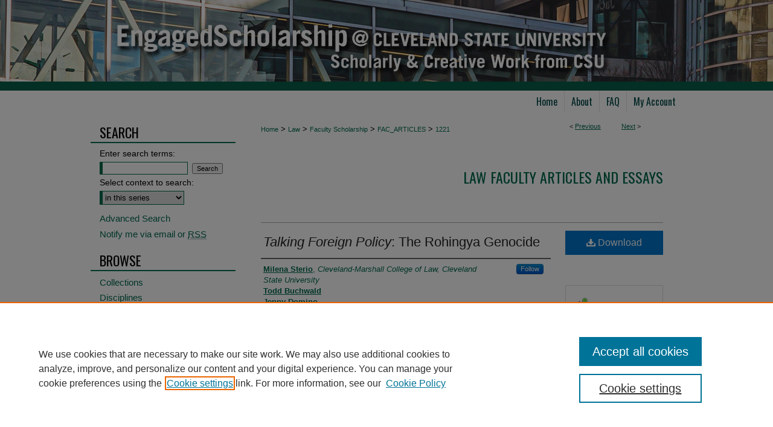

--- FILE ---
content_type: text/html; charset=UTF-8
request_url: https://engagedscholarship.csuohio.edu/fac_articles/1221/
body_size: 8344
content:

<!DOCTYPE html>
<html lang="en">
<head><!-- inj yui3-seed: --><script type='text/javascript' src='//cdnjs.cloudflare.com/ajax/libs/yui/3.6.0/yui/yui-min.js'></script><script type='text/javascript' src='//ajax.googleapis.com/ajax/libs/jquery/1.10.2/jquery.min.js'></script><!-- Adobe Analytics --><script type='text/javascript' src='https://assets.adobedtm.com/4a848ae9611a/d0e96722185b/launch-d525bb0064d8.min.js'></script><script type='text/javascript' src=/assets/nr_browser_production.js></script>

<!-- def.1 -->
<meta charset="utf-8">
<meta name="viewport" content="width=device-width">
<title>
"<i>Talking Foreign Policy</i>: The Rohingya Genocide" by Milena Sterio, Todd Buchwald et al.
</title>


<!-- FILE article_meta-tags.inc --><!-- FILE: /srv/sequoia/main/data/assets/site/article_meta-tags.inc -->
<meta itemprop="name" content="<i>Talking Foreign Policy</i>: The Rohingya Genocide">
<meta property="og:title" content="<i>Talking Foreign Policy</i>: The Rohingya Genocide">
<meta name="twitter:title" content="<i>Talking Foreign Policy</i>: The Rohingya Genocide">
<meta property="article:author" content="Milena Sterio">
<meta name="author" content="Milena Sterio">
<meta property="article:author" content="Todd Buchwald">
<meta name="author" content="Todd Buchwald">
<meta property="article:author" content="Jenny Domino">
<meta name="author" content="Jenny Domino">
<meta property="article:author" content="Rebecca Hamilton">
<meta name="author" content="Rebecca Hamilton">
<meta property="article:author" content="Michael P. Scharf">
<meta name="author" content="Michael P. Scharf">
<meta property="article:author" content="Paul R. Williams">
<meta name="author" content="Paul R. Williams">
<meta name="robots" content="noodp, noydir">
<meta name="description" content="Talking Foreign Policy is a production of Case Western Reserve University and is produced in partnership with 90.3 FM WCPN ideastream. Questions and comments about the topics discussed on the show, or to suggest future topics, go to talkingforeignpolicy@case.edu.
OCTOBER 1, 2019 BROADCAST">
<meta itemprop="description" content="Talking Foreign Policy is a production of Case Western Reserve University and is produced in partnership with 90.3 FM WCPN ideastream. Questions and comments about the topics discussed on the show, or to suggest future topics, go to talkingforeignpolicy@case.edu.
OCTOBER 1, 2019 BROADCAST">
<meta name="twitter:description" content="Talking Foreign Policy is a production of Case Western Reserve University and is produced in partnership with 90.3 FM WCPN ideastream. Questions and comments about the topics discussed on the show, or to suggest future topics, go to talkingforeignpolicy@case.edu.
OCTOBER 1, 2019 BROADCAST">
<meta property="og:description" content="Talking Foreign Policy is a production of Case Western Reserve University and is produced in partnership with 90.3 FM WCPN ideastream. Questions and comments about the topics discussed on the show, or to suggest future topics, go to talkingforeignpolicy@case.edu.
OCTOBER 1, 2019 BROADCAST">
<meta name="keywords" content="Rohingya, Burma, Islam, refugees">
<meta name="bepress_citation_journal_title" content="Case Western Reserve Journal of International Law">
<meta name="bepress_citation_firstpage" content="543">
<meta name="bepress_citation_author" content="Sterio, Milena">
<meta name="bepress_citation_author_institution" content="Cleveland-Marshall College of Law, Cleveland State University">
<meta name="bepress_citation_author" content="Buchwald, Todd">
<meta name="bepress_citation_author" content="Domino, Jenny">
<meta name="bepress_citation_author" content="Hamilton, Rebecca">
<meta name="bepress_citation_author" content="Scharf, Michael P.">
<meta name="bepress_citation_author_institution" content="Case Western Reserve University School of Law">
<meta name="bepress_citation_author" content="Williams, Paul R.">
<meta name="bepress_citation_title" content="<i>Talking Foreign Policy</i>: The Rohingya Genocide">
<meta name="bepress_citation_date" content="2020">
<meta name="bepress_citation_volume" content="52">
<meta name="bepress_citation_issue" content="1">
<!-- FILE: /srv/sequoia/main/data/assets/site/ir_download_link.inc -->
<!-- FILE: /srv/sequoia/main/data/assets/site/article_meta-tags.inc (cont) -->
<meta name="bepress_citation_pdf_url" content="https://engagedscholarship.csuohio.edu/cgi/viewcontent.cgi?article=2232&amp;context=fac_articles">
<meta name="bepress_citation_abstract_html_url" content="https://engagedscholarship.csuohio.edu/fac_articles/1221">
<meta name="bepress_citation_online_date" content="2022/3/21">
<meta name="viewport" content="width=device-width">
<!-- Additional Twitter data -->
<meta name="twitter:card" content="summary">
<!-- Additional Open Graph data -->
<meta property="og:type" content="article">
<meta property="og:url" content="https://engagedscholarship.csuohio.edu/fac_articles/1221">
<meta property="og:site_name" content="EngagedScholarship@CSU">




<!-- FILE: article_meta-tags.inc (cont) -->
<meta name="bepress_is_article_cover_page" content="1">


<!-- sh.1 -->
<link rel="stylesheet" href="/ir-style.css" type="text/css" media="screen">
<link rel="stylesheet" href="/ir-custom.css" type="text/css" media="screen">
<link rel="stylesheet" href="../ir-custom.css" type="text/css" media="screen">
<link rel="stylesheet" href="/ir-local.css" type="text/css" media="screen">
<link rel="stylesheet" href="../ir-local.css" type="text/css" media="screen">
<link rel="stylesheet" href="/ir-print.css" type="text/css" media="print">
<link type="text/css" rel="stylesheet" href="/assets/floatbox/floatbox.css">
<link rel="alternate" type="application/rss+xml" title="Site Feed" href="/recent.rss">
<link rel="shortcut icon" href="/favicon.ico" type="image/x-icon">
<!--[if IE]>
<link rel="stylesheet" href="/ir-ie.css" type="text/css" media="screen">
<![endif]-->

<!-- JS  -->
<script type="text/javascript" src="/assets/jsUtilities.js"></script>
<script type="text/javascript" src="/assets/footnoteLinks.js"></script>
<script type="text/javascript" src="/assets/scripts/yui-init.pack.js"></script>
<script type="text/javascript" src="/assets/scripts/bepress-init.debug.js"></script>
<script type="text/javascript" src="/assets/scripts/JumpListYUI.pack.js"></script>

<!-- end sh.1 -->




<script type="text/javascript">var pageData = {"page":{"environment":"prod","productName":"bpdg","language":"en","name":"ir_series:article","businessUnit":"els:rp:st"},"visitor":{}};</script>

</head>
<body id="geo-series">
<!-- FILE /srv/sequoia/main/data/engagedscholarship.csuohio.edu/assets/header.pregen --><!-- FILE: /srv/sequoia/main/data/assets/site/mobile_nav.inc --><!--[if !IE]>-->
<script src="/assets/scripts/dc-mobile/dc-responsive-nav.js"></script>

<header id="mobile-nav" class="nav-down device-fixed-height" style="visibility: hidden;">
  
  
  <nav class="nav-collapse">
    <ul>
      <li class="menu-item active device-fixed-width"><a href="https://engagedscholarship.csuohio.edu" title="Home" data-scroll >Home</a></li>
      <li class="menu-item device-fixed-width"><a href="https://engagedscholarship.csuohio.edu/do/search/advanced/" title="Search" data-scroll ><i class="icon-search"></i> Search</a></li>
      <li class="menu-item device-fixed-width"><a href="https://engagedscholarship.csuohio.edu/communities.html" title="Browse" data-scroll >Browse Collections</a></li>
      <li class="menu-item device-fixed-width"><a href="/cgi/myaccount.cgi?context=fac_articles" title="My Account" data-scroll >My Account</a></li>
      <li class="menu-item device-fixed-width"><a href="https://engagedscholarship.csuohio.edu/about.html" title="About" data-scroll >About</a></li>
      <li class="menu-item device-fixed-width"><a href="https://network.bepress.com" title="Digital Commons Network" data-scroll ><img width="16" height="16" alt="DC Network" style="vertical-align:top;" src="/assets/md5images/8e240588cf8cd3a028768d4294acd7d3.png"> Digital Commons Network™</a></li>
    </ul>
  </nav>
</header>

<script src="/assets/scripts/dc-mobile/dc-mobile-nav.js"></script>
<!--<![endif]-->
<!-- FILE: /srv/sequoia/main/data/engagedscholarship.csuohio.edu/assets/header.pregen (cont) -->



<div id="csuohio">
	<div id="container">
		<a href="#main" class="skiplink" accesskey="2" >Skip to main content</a>

					
			<div id="header">
				<a href="https://engagedscholarship.csuohio.edu" id="banner_link" title="EngagedScholarship@CSU" >
					<img id="banner_image" alt="EngagedScholarship@CSU" width='980' height='150' src="/assets/md5images/cffa280708cba44b9e2b6700a11a2f32.png">
				</a>	
				
			</div>
					
			<div id="navigation">
				<!-- FILE: /srv/sequoia/main/data/assets/site/ir_navigation.inc --><div id="tabs" role="navigation" aria-label="Main"><ul><li id="tabone"><a href="https://engagedscholarship.csuohio.edu" title="Home" ><span>Home</span></a></li><li id="tabtwo"><a href="https://engagedscholarship.csuohio.edu/about.html" title="About" ><span>About</span></a></li><li id="tabthree"><a href="https://engagedscholarship.csuohio.edu/faq.html" title="FAQ" ><span>FAQ</span></a></li><li id="tabfour"><a href="https://engagedscholarship.csuohio.edu/cgi/myaccount.cgi?context=fac_articles" title="My Account" ><span>My Account</span></a></li></ul></div>


<!-- FILE: /srv/sequoia/main/data/engagedscholarship.csuohio.edu/assets/header.pregen (cont) -->
			</div>
		

		<div id="wrapper">
			<div id="content">
				<div id="main" class="text">

<script type="text/javascript" src="/assets/floatbox/floatbox.js"></script>  
<!-- FILE: /srv/sequoia/main/data/assets/site/article_pager.inc -->

<div id="breadcrumb"><ul id="pager">

                
                 
<li>&lt; <a href="https://engagedscholarship.csuohio.edu/fac_articles/1172" class="ignore" >Previous</a></li>
        
        
        

                
                 
<li><a href="https://engagedscholarship.csuohio.edu/fac_articles/1144" class="ignore" >Next</a> &gt;</li>
        
        
        
<li>&nbsp;</li></ul><div class="crumbs"><!-- FILE: /srv/sequoia/main/data/assets/site/ir_breadcrumb.inc -->

<div class="crumbs" role="navigation" aria-label="Breadcrumb">
	<p>
	
	
			<a href="https://engagedscholarship.csuohio.edu" class="ignore" >Home</a>
	
	
	
	
	
	
	
	
	
	
	 <span aria-hidden="true">&gt;</span> 
		<a href="https://engagedscholarship.csuohio.edu/law" class="ignore" >Law</a>
	
	
	
	
	
	
	 <span aria-hidden="true">&gt;</span> 
		<a href="https://engagedscholarship.csuohio.edu/lawfacultysch" class="ignore" >Faculty Scholarship</a>
	
	
	
	
	
	
	 <span aria-hidden="true">&gt;</span> 
		<a href="https://engagedscholarship.csuohio.edu/fac_articles" class="ignore" >FAC_ARTICLES</a>
	
	
	
	
	
	 <span aria-hidden="true">&gt;</span> 
		<a href="https://engagedscholarship.csuohio.edu/fac_articles/1221" class="ignore" aria-current="page" >1221</a>
	
	
	
	</p>
</div>


<!-- FILE: /srv/sequoia/main/data/assets/site/article_pager.inc (cont) --></div>
</div>
<!-- FILE: /srv/sequoia/main/data/assets/site/ir_series/article/index.html (cont) -->
<!-- FILE: /srv/sequoia/main/data/assets/site/ir_series/article/article_info.inc --><!-- FILE: /srv/sequoia/main/data/assets/site/openurl.inc -->

























<!-- FILE: /srv/sequoia/main/data/assets/site/ir_series/article/article_info.inc (cont) -->
<!-- FILE: /srv/sequoia/main/data/assets/site/ir_download_link.inc -->









	
	
	
    
    
    
	
		
		
		
	
	
	
	
	
	

<!-- FILE: /srv/sequoia/main/data/assets/site/ir_series/article/article_info.inc (cont) -->
<!-- FILE: /srv/sequoia/main/data/assets/site/ir_series/article/ir_article_header.inc -->


<div id="series-header">
<!-- FILE: /srv/sequoia/main/data/assets/site/ir_series/ir_series_logo.inc -->



 





<!-- FILE: /srv/sequoia/main/data/assets/site/ir_series/article/ir_article_header.inc (cont) --><h2 id="series-title"><a href="https://engagedscholarship.csuohio.edu/fac_articles" >Law Faculty Articles and Essays</a></h2></div>
<div style="clear: both">&nbsp;</div>

<div id="sub">
<div id="alpha">
<!-- FILE: /srv/sequoia/main/data/assets/site/ir_series/article/article_info.inc (cont) --><div id='title' class='element'>
<h1><a href='https://engagedscholarship.csuohio.edu/cgi/viewcontent.cgi?article=2232&amp;context=fac_articles'><i>Talking Foreign Policy</i>: The Rohingya Genocide</a></h1>
</div>
<div class='clear'></div>
<div id='authors' class='element'>
<h2 class='visually-hidden'>Authors</h2>
<p class="author"><a href='https://engagedscholarship.csuohio.edu/do/search/?q=%28author%3A%22Milena%20Sterio%22%20AND%20-bp_author_id%3A%5B%2A%20TO%20%2A%5D%29%20OR%20bp_author_id%3A%28%22f3eb1a6d-d0aa-446a-bdcd-d53eee7f40ed%22%29&start=0&context=2292565'><strong>Milena Sterio</strong>, <em>Cleveland-Marshall College of Law, Cleveland State University</em></a><a rel="nofollow" href="https://network.bepress.com/api/follow/subscribe?user=MTVhZjIzM2NjNjJjNmE2Ng%3D%3D&amp;institution=NTE0NjJkNjU0MTg5ZDMzMA%3D%3D&amp;format=html" data-follow-set="user:MTVhZjIzM2NjNjJjNmE2Ng== institution:NTE0NjJkNjU0MTg5ZDMzMA==" title="Follow Milena Sterio" class="btn followable">Follow</a><br />
<a href='https://engagedscholarship.csuohio.edu/do/search/?q=author%3A%22Todd%20Buchwald%22&start=0&context=2292565'><strong>Todd Buchwald</strong></a><br />
<a href='https://engagedscholarship.csuohio.edu/do/search/?q=author%3A%22Jenny%20Domino%22&start=0&context=2292565'><strong>Jenny Domino</strong></a><br />
<a href='https://engagedscholarship.csuohio.edu/do/search/?q=author%3A%22Rebecca%20Hamilton%22&start=0&context=2292565'><strong>Rebecca Hamilton</strong></a><br />
<a href='https://engagedscholarship.csuohio.edu/do/search/?q=%28author%3A%22Michael%20P.%20Scharf%22%20AND%20-bp_author_id%3A%5B%2A%20TO%20%2A%5D%29%20OR%20bp_author_id%3A%28%22e0098fea-8e79-4ed5-b9b9-dfdaf05f24df%22%20OR%20%225243890a-2b00-4819-90ed-89bd8f03b7e7%22%29&start=0&context=2292565'><strong>Michael P. Scharf</strong>, <em>Case Western Reserve University School of Law</em></a><a rel="nofollow" href="https://network.bepress.com/api/follow/subscribe?user=MWEwYWQzOTc4YjRkNWY3Mg%3D%3D&amp;institution=NTE0NjJkNjU0MTg5ZDMzMA%3D%3D&amp;format=html" data-follow-set="user:MWEwYWQzOTc4YjRkNWY3Mg== institution:NTE0NjJkNjU0MTg5ZDMzMA==" title="Follow Michael P. Scharf" class="btn followable">Follow</a><br />
<a href='https://engagedscholarship.csuohio.edu/do/search/?q=author%3A%22Paul%20R.%20Williams%22&start=0&context=2292565'><strong>Paul R. Williams</strong></a><br />
</p></div>
<div class='clear'></div>
<div id='document_type' class='element'>
<h2 class='field-heading'>Document Type</h2>
<p>Article</p>
</div>
<div class='clear'></div>
<div id='publication_date' class='element'>
<h2 class='field-heading'>Publication Date</h2>
<p>2020</p>
</div>
<div class='clear'></div>
<div id='source_publication' class='element'>
<h2 class='field-heading'>Publication Title</h2>
<p>Case Western Reserve Journal of International Law</p>
</div>
<div class='clear'></div>
<div id='keywords' class='element'>
<h2 class='field-heading'>Keywords</h2>
<p>Rohingya, Burma, Islam, refugees</p>
</div>
<div class='clear'></div>
<div id='abstract' class='element'>
<h2 class='field-heading'>Abstract</h2>
<p><em>Talking Foreign Polic</em>y is a production of Case Western Reserve University and is produced in partnership with 90.3 FM WCPN ideastream. Questions and comments about the topics discussed on the show, or to suggest future topics, go to talkingforeignpolicy@case.edu.</p>
<p>OCTOBER 1, 2019 BROADCAST</p>
</div>
<div class='clear'></div>
<div id='comments' class='element'>
<h2 class='field-heading'>Comments</h2>
<p><strong>TRANSCRIPT OF <em>TALKING FOREIGN POLICY</em> RADIO PROGRAM</strong></p>
</div>
<div class='clear'></div>
<div id='recommended_citation' class='element'>
<h2 class='field-heading'>Repository Citation</h2>
<!-- FILE: /srv/sequoia/main/data/assets/site/ir_series/ir_citation.inc --><p>
    Sterio, Milena; Buchwald, Todd; Domino, Jenny; Hamilton, Rebecca; Scharf, Michael P.; and Williams, Paul R., "<i>Talking Foreign Policy</i>: The Rohingya Genocide" (2020). <em>Law Faculty Articles and Essays</em>.  1221.
    <br>
    
    
        https://engagedscholarship.csuohio.edu/fac_articles/1221
    
</p>
<!-- FILE: /srv/sequoia/main/data/assets/site/ir_series/article/article_info.inc (cont) --></div>
<div class='clear'></div>
<div id='volnum' class='element'>
<h2 class='field-heading'>Volume</h2>
<p>52</p>
</div>
<div class='clear'></div>
<div id='issnum' class='element'>
<h2 class='field-heading'>Issue</h2>
<p>1</p>
</div>
<div class='clear'></div>
</div>
    </div>
    <div id='beta_7-3'>
<!-- FILE: /srv/sequoia/main/data/assets/site/info_box_7_3.inc --><!-- FILE: /srv/sequoia/main/data/assets/site/openurl.inc -->

























<!-- FILE: /srv/sequoia/main/data/assets/site/info_box_7_3.inc (cont) -->
<!-- FILE: /srv/sequoia/main/data/assets/site/ir_download_link.inc -->









	
	
	
    
    
    
	
		
		
		
	
	
	
	
	
	

<!-- FILE: /srv/sequoia/main/data/assets/site/info_box_7_3.inc (cont) -->


	<!-- FILE: /srv/sequoia/main/data/assets/site/info_box_download_button.inc --><div class="aside download-button">
      <a id="pdf" class="btn" href="https://engagedscholarship.csuohio.edu/cgi/viewcontent.cgi?article=2232&amp;context=fac_articles" title="PDF (1.2&nbsp;MB) opens in new window" target="_blank" > 
    	<i class="icon-download-alt" aria-hidden="true"></i>
        Download
      </a>
</div>


<!-- FILE: /srv/sequoia/main/data/assets/site/info_box_7_3.inc (cont) -->
	<!-- FILE: /srv/sequoia/main/data/assets/site/info_box_embargo.inc -->
<!-- FILE: /srv/sequoia/main/data/assets/site/info_box_7_3.inc (cont) -->

<!-- FILE: /srv/sequoia/main/data/engagedscholarship.csuohio.edu/assets/ir_series/info_box_custom_upper.inc -->

<div class="aside">
</p>
</div>
<!-- FILE: /srv/sequoia/main/data/assets/site/info_box_7_3.inc (cont) -->
<!-- FILE: /srv/sequoia/main/data/assets/site/info_box_openurl.inc -->
<!-- FILE: /srv/sequoia/main/data/assets/site/info_box_7_3.inc (cont) -->

<!-- FILE: /srv/sequoia/main/data/assets/site/info_box_article_metrics.inc -->






<div id="article-stats" class="aside hidden">

    <p class="article-downloads-wrapper hidden"><span id="article-downloads"></span> DOWNLOADS</p>
    <p class="article-stats-date hidden">Since March 21, 2022</p>

    <p class="article-plum-metrics">
        <a href="https://plu.mx/plum/a/?repo_url=https://engagedscholarship.csuohio.edu/fac_articles/1221" class="plumx-plum-print-popup plum-bigben-theme" data-badge="true" data-hide-when-empty="true" ></a>
    </p>
</div>
<script type="text/javascript" src="//cdn.plu.mx/widget-popup.js"></script>





<!-- Article Download Counts -->
<script type="text/javascript" src="/assets/scripts/article-downloads.pack.js"></script>
<script type="text/javascript">
    insertDownloads(28399481);
</script>


<!-- Add border to Plum badge & download counts when visible -->
<script>
// bind to event when PlumX widget loads
jQuery('body').bind('plum:widget-load', function(e){
// if Plum badge is visible
  if (jQuery('.PlumX-Popup').length) {
// remove 'hidden' class
  jQuery('#article-stats').removeClass('hidden');
  jQuery('.article-stats-date').addClass('plum-border');
  }
});
// bind to event when page loads
jQuery(window).bind('load',function(e){
// if DC downloads are visible
  if (jQuery('#article-downloads').text().length > 0) {
// add border to aside
  jQuery('#article-stats').removeClass('hidden');
  }
});
</script>



<!-- Adobe Analytics: Download Click Tracker -->
<script>

$(function() {

  // Download button click event tracker for PDFs
  $(".aside.download-button").on("click", "a#pdf", function(event) {
    pageDataTracker.trackEvent('navigationClick', {
      link: {
          location: 'aside download-button',
          name: 'pdf'
      }
    });
  });

  // Download button click event tracker for native files
  $(".aside.download-button").on("click", "a#native", function(event) {
    pageDataTracker.trackEvent('navigationClick', {
        link: {
            location: 'aside download-button',
            name: 'native'
        }
     });
  });

});

</script>
<!-- FILE: /srv/sequoia/main/data/assets/site/info_box_7_3.inc (cont) -->



	<!-- FILE: /srv/sequoia/main/data/assets/site/info_box_disciplines.inc -->




	





	<div id="beta-disciplines" class="aside">
		<h4>Included in</h4>
	<p>
		
				
				
					<a href="https://network.bepress.com/hgg/discipline/836" title="Comparative and Foreign Law Commons" >Comparative and Foreign Law Commons</a>, 
				
			
		
				
				
					<a href="https://network.bepress.com/hgg/discipline/1330" title="International Humanitarian Law Commons" >International Humanitarian Law Commons</a>, 
				
			
		
				
					<a href="https://network.bepress.com/hgg/discipline/609" title="International Law Commons" >International Law Commons</a>
				
				
			
		
	</p>
	</div>



<!-- FILE: /srv/sequoia/main/data/assets/site/info_box_7_3.inc (cont) -->

<!-- FILE: /srv/sequoia/main/data/assets/site/bookmark_widget.inc -->

<div id="share" class="aside">
<h2>Share</h2>
	
	<div class="a2a_kit a2a_kit_size_24 a2a_default_style">
    	<a class="a2a_button_facebook"></a>
    	<a class="a2a_button_linkedin"></a>
		<a class="a2a_button_whatsapp"></a>
		<a class="a2a_button_email"></a>
    	<a class="a2a_dd"></a>
    	<script async src="https://static.addtoany.com/menu/page.js"></script>
	</div>
</div>

<!-- FILE: /srv/sequoia/main/data/assets/site/info_box_7_3.inc (cont) -->
<!-- FILE: /srv/sequoia/main/data/assets/site/info_box_geolocate.inc --><!-- FILE: /srv/sequoia/main/data/assets/site/ir_geolocate_enabled_and_displayed.inc -->

<!-- FILE: /srv/sequoia/main/data/assets/site/info_box_geolocate.inc (cont) -->

<!-- FILE: /srv/sequoia/main/data/assets/site/info_box_7_3.inc (cont) -->

	<!-- FILE: /srv/sequoia/main/data/assets/site/zotero_coins.inc -->

<span class="Z3988" title="ctx_ver=Z39.88-2004&amp;rft_val_fmt=info%3Aofi%2Ffmt%3Akev%3Amtx%3Ajournal&amp;rft_id=https%3A%2F%2Fengagedscholarship.csuohio.edu%2Ffac_articles%2F1221&amp;rft.atitle=%3Ci%3ETalking%20Foreign%20Policy%3C%2Fi%3E%3A%20The%20Rohingya%20Genocide&amp;rft.aufirst=Milena&amp;rft.aulast=Sterio&amp;rft.au=Todd%20Buchwald&amp;rft.au=Jenny%20Domino&amp;rft.au=Rebecca%20Hamilton&amp;rft.au=Michael%20Scharf&amp;rft.au=Paul%20Williams&amp;rft.jtitle=Case%20Western%20Reserve%20Journal%20of%20International%20Law&amp;rft.volume=52&amp;rft.issue=1&amp;rft.spage=543&amp;rft.epage=571&amp;rft.date=2020-01-01">COinS</span>
<!-- FILE: /srv/sequoia/main/data/assets/site/info_box_7_3.inc (cont) -->

<!-- FILE: /srv/sequoia/main/data/engagedscholarship.csuohio.edu/assets/info_box_custom_lower.inc -->

<!-- FILE: /srv/sequoia/main/data/assets/site/info_box_7_3.inc (cont) -->
<!-- FILE: /srv/sequoia/main/data/assets/site/ir_series/article/article_info.inc (cont) --></div>

<div class='clear'>&nbsp;</div>
<!-- FILE: /srv/sequoia/main/data/assets/site/ir_article_custom_fields.inc -->

<!-- FILE: /srv/sequoia/main/data/assets/site/ir_series/article/article_info.inc (cont) -->

<!-- FILE: /srv/sequoia/main/data/assets/site/ir_series/article/index.html (cont) -->
<!-- FILE /srv/sequoia/main/data/assets/site/footer.pregen --></div>
	<div class="verticalalign">&nbsp;</div>
	<div class="clear">&nbsp;</div>

</div>

	<div id="sidebar" role="complementary">
	<!-- FILE: /srv/sequoia/main/data/assets/site/ir_sidebar_7_8.inc -->

	<!-- FILE: /srv/sequoia/main/data/assets/site/ir_sidebar_sort_sba.inc --><!-- FILE: /srv/sequoia/main/data/assets/site/ir_sidebar_custom_upper_7_8.inc -->

<!-- FILE: /srv/sequoia/main/data/assets/site/ir_sidebar_sort_sba.inc (cont) -->
<!-- FILE: /srv/sequoia/main/data/assets/site/ir_sidebar_search_7_8.inc --><h2>Search</h2>


	
<form method='get' action='https://engagedscholarship.csuohio.edu/do/search/' id="sidebar-search">
	<label for="search" accesskey="4">
		Enter search terms:
	</label>
		<div>
			<span class="border">
				<input type="text" name='q' class="search" id="search">
			</span> 
			<input type="submit" value="Search" class="searchbutton" style="font-size:11px;">
		</div>
	<label for="context">
		Select context to search:
	</label> 
		<div>
			<span class="border">
				<select name="fq" id="context">
					
					
						<option value='virtual_ancestor_link:"https://engagedscholarship.csuohio.edu/fac_articles"'>in this series</option>
					
					
					
					<option value='virtual_ancestor_link:"https://engagedscholarship.csuohio.edu"'>in this repository</option>
					<option value='virtual_ancestor_link:"http:/"'>across all repositories</option>
				</select>
			</span>
		</div>
</form>

<p class="advanced">
	
	
		<a href="https://engagedscholarship.csuohio.edu/do/search/advanced/?fq=virtual_ancestor_link:%22https://engagedscholarship.csuohio.edu/fac_articles%22" >
			Advanced Search
		</a>
	
</p>
<!-- FILE: /srv/sequoia/main/data/assets/site/ir_sidebar_sort_sba.inc (cont) -->
<!-- FILE: /srv/sequoia/main/data/assets/site/ir_sidebar_notify_7_8.inc -->


	<ul id="side-notify">
		<li class="notify">
			<a href="https://engagedscholarship.csuohio.edu/fac_articles/announcements.html" title="Email or RSS Notifications" >
				Notify me via email or <acronym title="Really Simple Syndication">RSS</acronym>
			</a>
		</li>
	</ul>



<!-- FILE: /srv/sequoia/main/data/assets/site/urc_badge.inc -->






<!-- FILE: /srv/sequoia/main/data/assets/site/ir_sidebar_notify_7_8.inc (cont) -->

<!-- FILE: /srv/sequoia/main/data/assets/site/ir_sidebar_sort_sba.inc (cont) -->
<!-- FILE: /srv/sequoia/main/data/assets/site/ir_sidebar_custom_middle_7_8.inc --><!-- FILE: /srv/sequoia/main/data/assets/site/ir_sidebar_sort_sba.inc (cont) -->
<!-- FILE: /srv/sequoia/main/data/assets/site/ir_sidebar_browse.inc --><h2>Browse</h2>
<ul id="side-browse">


<li class="collections"><a href="https://engagedscholarship.csuohio.edu/communities.html" title="Browse by Collections" >Collections</a></li>
<li class="discipline-browser"><a href="https://engagedscholarship.csuohio.edu/do/discipline_browser/disciplines" title="Browse by Disciplines" >Disciplines</a></li>
<li class="author"><a href="https://engagedscholarship.csuohio.edu/authors.html" title="Browse by Author" >Authors</a></li>


</ul>
<!-- FILE: /srv/sequoia/main/data/assets/site/ir_sidebar_sort_sba.inc (cont) -->
<!-- FILE: /srv/sequoia/main/data/engagedscholarship.csuohio.edu/assets/ir_sidebar_author_7_8.inc --><h2>Author Corner</h2>






	<ul id="side-author">
		<li class="faq">
			<a href="https://engagedscholarship.csuohio.edu/faq.html" title="Author FAQ" >
				Author FAQ
			</a>
		</li>
		
			<li class="policies">
				<a href="https://engagedscholarship.csuohio.edu/fac_articles/policies.html" title="Law Faculty Articles and Essays Policies" >
						Policies
				</a>
			</li>
		
		
			<li class="guidelines">
				<a href="https://engagedscholarship.csuohio.edu/fac_articles/guidelines.html" title="Law Faculty Articles and Essays Submission Guidelines" >
						Submission Guidelines
				</a>
			</li>
		
		
			<li class="submit">
				<a href="https://engagedscholarship.csuohio.edu/cgi/ir_submit.cgi?context=fac_articles" >
					Submit Research
				</a>
				
			</li>
		<li class="pure">
			<a href="https://csuohio.elsevierpure.com/" >Pure Research Gallery</a>
			</li>

		
	</ul>

</magic><!-- FILE: /srv/sequoia/main/data/assets/site/ir_sidebar_sort_sba.inc (cont) -->
<!-- FILE: /srv/sequoia/main/data/journals/engagedscholarship.csuohio.edu/fac_articles/assets/ir_sidebar_custom_lower_7_8.inc -->	
	


<div id="sb-custom-lower">
		<h2 class="sb-custom-title">Sponsors</h2>
		<ul class="sb-custom-ul">
			<li class="sb-custom-li">
				<a href="http://library.csuohio.edu/" title="The Michael Schwartz Library" >
					The Michael Schwartz Library
				</a>
			</li>
			<li class="sb-custom-li">
				<a href="https://www.law.csuohio.edu/lawlibrary/" title="CSU|LAW Library" >
					CSU|LAW Library
				</a>
			</li>
		</ul>

	<h2 class="sb-custom-title">Additional Links</h2>
		<ul class="sb-custom-ul">
			<li class="sb-custom-li"><a href="https://www.law.csuohio.edu/" target="_blank" >CSU|LAW Home</a></li>
			
			
		
			<li class="sb-custom-li">
				
					<a href="https://cmlawfaculty.org/" title="lawfacultysch Home Page" > 
						CSU|LAW Faculty Blog
					</a>
				
				
				
			</li>
		
		</ul>

	<h2 class="sb-custom-title">Contacts</h2>
		<ul class="sb-custom-ul">
			<li class="sb-custom-li">
				<a href="mailto:library.es@csuohio.edu" >
					ES@CSU Administrator
				</a>
			</li>
			<li class="sb-custom-li">
				<a href="http://library.csuohio.edu/services/librarians.html" >
					Personal Librarians
				</a>
			</li>
		</ul>
</div>
<!-- FILE: /srv/sequoia/main/data/assets/site/ir_sidebar_sort_sba.inc (cont) -->
<!-- FILE: /srv/sequoia/main/data/assets/site/ir_sidebar_sw_links_7_8.inc -->

	
		
	


	<!-- FILE: /srv/sequoia/main/data/assets/site/ir_sidebar_sort_sba.inc (cont) -->

<!-- FILE: /srv/sequoia/main/data/assets/site/ir_sidebar_geolocate.inc --><!-- FILE: /srv/sequoia/main/data/assets/site/ir_geolocate_enabled_and_displayed.inc -->

<!-- FILE: /srv/sequoia/main/data/assets/site/ir_sidebar_geolocate.inc (cont) -->

<!-- FILE: /srv/sequoia/main/data/assets/site/ir_sidebar_sort_sba.inc (cont) -->
<!-- FILE: /srv/sequoia/main/data/engagedscholarship.csuohio.edu/assets/ir_sidebar_custom_lowest_7_8.inc --><div id="issn">
	<p class="sb-issn">ES@CSU ISSN:<br> 2572-3480</p>
</div>
<div class="clear">&nbsp;</div>




	<ul class="sb-custom-ul">
		<li id="dwheel" class="sb-custom-li">
			<a href="https://engagedscholarship.csuohio.edu/sunburst.html" >
				<img width='214' height='227' src="/assets/md5images/e9921f83f7ae4d93713d4c34aa8458be.jpg" alt="">
			</a>
		</li>
		<li class="sb-custom-li">
			<a href="https://engagedscholarship.csuohio.edu/sunburst.html" >
				View Larger <i class="icon-arrow-right"></i>
			</a>
		</li>	
	</ul>
<!-- FILE: /srv/sequoia/main/data/assets/site/ir_sidebar_sort_sba.inc (cont) -->
<!-- FILE: /srv/sequoia/main/data/assets/site/ir_sidebar_7_8.inc (cont) -->

		



<!-- FILE: /srv/sequoia/main/data/assets/site/footer.pregen (cont) -->
	<div class="verticalalign">&nbsp;</div>
	</div>

</div>

<!-- FILE: /srv/sequoia/main/data/assets/site/ir_footer_content.inc --><div id="footer" role="contentinfo">
	
	
	<!-- FILE: /srv/sequoia/main/data/assets/site/ir_bepress_logo.inc --><div id="bepress">

<a href="https://www.elsevier.com/solutions/digital-commons" title="Elsevier - Digital Commons" >
	<em>Elsevier - Digital Commons</em>
</a>

</div>
<!-- FILE: /srv/sequoia/main/data/assets/site/ir_footer_content.inc (cont) -->
	<p>
		<a href="https://engagedscholarship.csuohio.edu" title="Home page" accesskey="1" >Home</a> | 
		<a href="https://engagedscholarship.csuohio.edu/about.html" title="About" >About</a> | 
		<a href="https://engagedscholarship.csuohio.edu/faq.html" title="FAQ" >FAQ</a> | 
		<a href="/cgi/myaccount.cgi?context=fac_articles" title="My Account Page" accesskey="3" >My Account</a> | 
		<a href="https://engagedscholarship.csuohio.edu/accessibility.html" title="Accessibility Statement" accesskey="0" >Accessibility Statement</a>
	</p>
	<p>
	
	
		<a class="secondary-link" href="https://www.elsevier.com/legal/privacy-policy" title="Privacy Policy" >Privacy</a>
	
		<a class="secondary-link" href="https://www.elsevier.com/legal/elsevier-website-terms-and-conditions" title="Copyright Policy" >Copyright</a>	
	</p> 
	
</div>

<!-- FILE: /srv/sequoia/main/data/assets/site/footer.pregen (cont) -->

</div>
</div>

<!-- FILE: /srv/sequoia/main/data/engagedscholarship.csuohio.edu/assets/ir_analytics.inc --><!-- Google Analytics -->
<script>
  (function(i,s,o,g,r,a,m){i['GoogleAnalyticsObject']=r;i[r]=i[r]||function(){
  (i[r].q=i[r].q||[]).push(arguments)},i[r].l=1*new Date();a=s.createElement(o),
  m=s.getElementsByTagName(o)[0];a.async=1;a.src=g;m.parentNode.insertBefore(a,m)
  })(window,document,'script','//www.google-analytics.com/analytics.js','ga');

  ga('create', 'UA-22058584-47', 'auto');
  ga('create', 'UA-27597504-1', 'auto', {'name': 'newTracker'});  // Admin tracker.
  
  ga('send', 'pageview');
  ga('newTracker.send', 'pageview'); // Send page view for admin tracker.

</script>
<!-- End Google Analytics --><!-- FILE: /srv/sequoia/main/data/assets/site/footer.pregen (cont) -->

<script type='text/javascript' src='/assets/scripts/bpbootstrap-20160726.pack.js'></script><script type='text/javascript'>BPBootstrap.init({appendCookie:''})</script></body></html>
